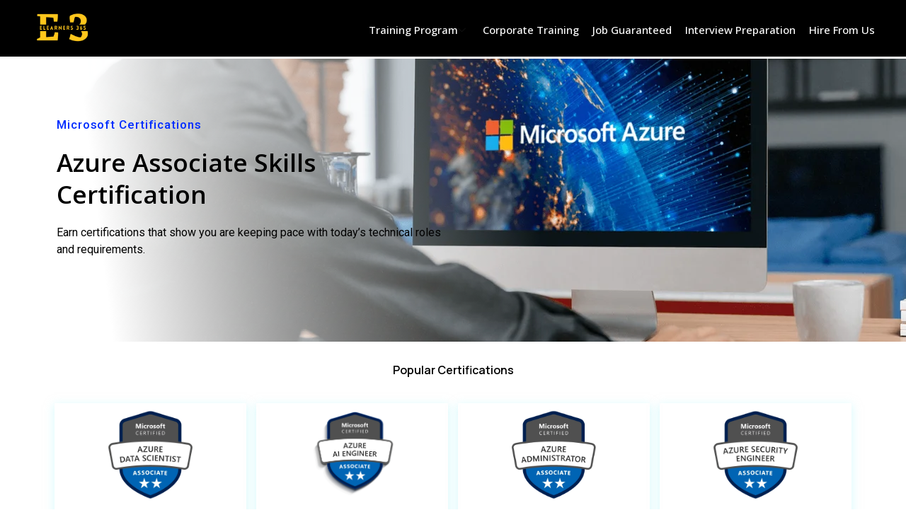

--- FILE ---
content_type: text/css
request_url: https://elearners365.com/wp-content/uploads/elementor/css/post-937.css?ver=1751443979
body_size: 718
content:
.elementor-937 .elementor-element.elementor-element-44e433c > .elementor-container{max-width:1250px;min-height:80px;}.elementor-937 .elementor-element.elementor-element-44e433c > .elementor-container > .elementor-column > .elementor-widget-wrap{align-content:center;align-items:center;}.elementor-937 .elementor-element.elementor-element-44e433c:not(.elementor-motion-effects-element-type-background), .elementor-937 .elementor-element.elementor-element-44e433c > .elementor-motion-effects-container > .elementor-motion-effects-layer{background-color:#000000;}.elementor-937 .elementor-element.elementor-element-44e433c{border-style:none;transition:background 0.3s, border 0.3s, border-radius 0.3s, box-shadow 0.3s;margin-top:0px;margin-bottom:2px;}.elementor-937 .elementor-element.elementor-element-44e433c > .elementor-background-overlay{transition:background 0.3s, border-radius 0.3s, opacity 0.3s;}.elementor-937 .elementor-element.elementor-element-95bec38{text-align:center;}.elementor-937 .elementor-element.elementor-element-95bec38 img{width:60%;}.elementor-937 .elementor-element.elementor-element-18a4a7c .elementskit-menu-container{height:30px;background-color:#000000;border-radius:0px 0px 0px 0px;}.elementor-937 .elementor-element.elementor-element-18a4a7c .elementskit-nav-identity-panel{padding:0px 0px 0px 0px;}.elementor-937 .elementor-element.elementor-element-18a4a7c .elementskit-navbar-nav li a .ekit-menu-icon{padding:0px 0px 0px 0px;}.elementor-937 .elementor-element.elementor-element-18a4a7c .elementskit-navbar-nav > li > a{color:#FFFFFF;border-style:none;padding:0px 19px 0px 0px;}.elementor-937 .elementor-element.elementor-element-18a4a7c .elementskit-navbar-nav > li > a:hover{color:#FFFFFF;}.elementor-937 .elementor-element.elementor-element-18a4a7c .elementskit-navbar-nav > li > a:focus{color:#FFFFFF;}.elementor-937 .elementor-element.elementor-element-18a4a7c .elementskit-navbar-nav > li > a:active{color:#FFFFFF;}.elementor-937 .elementor-element.elementor-element-18a4a7c .elementskit-navbar-nav > li:hover > a{color:#FFFFFF;}.elementor-937 .elementor-element.elementor-element-18a4a7c .elementskit-navbar-nav > li:hover > a .elementskit-submenu-indicator{color:#FFFFFF;}.elementor-937 .elementor-element.elementor-element-18a4a7c .elementskit-navbar-nav > li > a:hover .elementskit-submenu-indicator{color:#FFFFFF;}.elementor-937 .elementor-element.elementor-element-18a4a7c .elementskit-navbar-nav > li > a:focus .elementskit-submenu-indicator{color:#FFFFFF;}.elementor-937 .elementor-element.elementor-element-18a4a7c .elementskit-navbar-nav > li > a:active .elementskit-submenu-indicator{color:#FFFFFF;}.elementor-937 .elementor-element.elementor-element-18a4a7c .elementskit-navbar-nav > li.current-menu-item > a{color:#FFFFFF;}.elementor-937 .elementor-element.elementor-element-18a4a7c .elementskit-navbar-nav > li.current-menu-ancestor > a{color:#FFFFFF;}.elementor-937 .elementor-element.elementor-element-18a4a7c .elementskit-navbar-nav > li.current-menu-ancestor > a .elementskit-submenu-indicator{color:#FFFFFF;}.elementor-937 .elementor-element.elementor-element-18a4a7c .elementskit-navbar-nav > li > a .elementskit-submenu-indicator{color:#101010;fill:#101010;}.elementor-937 .elementor-element.elementor-element-18a4a7c .elementskit-navbar-nav > li > a .ekit-submenu-indicator-icon{color:#101010;fill:#101010;}.elementor-937 .elementor-element.elementor-element-18a4a7c .elementskit-navbar-nav-default .elementskit-dropdown-has>a .elementskit-submenu-indicator{margin:0px 0px 0px 0px;}.elementor-937 .elementor-element.elementor-element-18a4a7c .elementskit-navbar-nav-default .elementskit-dropdown-has>a .ekit-submenu-indicator-icon{margin:0px 0px 0px 0px;}.elementor-937 .elementor-element.elementor-element-18a4a7c .elementskit-navbar-nav .elementskit-submenu-panel > li > a{line-height:1.1em;padding:15px 15px 15px 15px;color:#000000;}.elementor-937 .elementor-element.elementor-element-18a4a7c .elementskit-navbar-nav .elementskit-submenu-panel > li > a:hover{color:#707070;}.elementor-937 .elementor-element.elementor-element-18a4a7c .elementskit-navbar-nav .elementskit-submenu-panel > li > a:focus{color:#707070;}.elementor-937 .elementor-element.elementor-element-18a4a7c .elementskit-navbar-nav .elementskit-submenu-panel > li > a:active{color:#707070;}.elementor-937 .elementor-element.elementor-element-18a4a7c .elementskit-navbar-nav .elementskit-submenu-panel > li:hover > a{color:#707070;}
					.elementor-937 .elementor-element.elementor-element-18a4a7c .elementskit-navbar-nav .elementskit-submenu-panel > li > a:hover,
					.elementor-937 .elementor-element.elementor-element-18a4a7c .elementskit-navbar-nav .elementskit-submenu-panel > li > a:focus,
					.elementor-937 .elementor-element.elementor-element-18a4a7c .elementskit-navbar-nav .elementskit-submenu-panel > li > a:active,
					.elementor-937 .elementor-element.elementor-element-18a4a7c .elementskit-navbar-nav .elementskit-submenu-panel > li:hover > a{background-color:#FFFFFF;}.elementor-937 .elementor-element.elementor-element-18a4a7c .elementskit-navbar-nav .elementskit-submenu-panel > li.current-menu-item > a{color:#707070 !important;background-color:#FFFFFF;}.elementor-937 .elementor-element.elementor-element-18a4a7c .elementskit-navbar-nav .elementskit-submenu-panel{border-style:solid;background-color:#FFFFFF;border-radius:0px 0px 0px 0px;min-width:220px;}.elementor-937 .elementor-element.elementor-element-18a4a7c .elementskit-menu-hamburger{float:right;}.elementor-937 .elementor-element.elementor-element-18a4a7c .elementskit-menu-hamburger .elementskit-menu-hamburger-icon{background-color:#FFFFFF;}.elementor-937 .elementor-element.elementor-element-18a4a7c .elementskit-menu-hamburger > .ekit-menu-icon{color:#FFFFFF;}.elementor-937 .elementor-element.elementor-element-18a4a7c .elementskit-menu-hamburger:hover .elementskit-menu-hamburger-icon{background-color:rgba(0, 0, 0, 0.5);}.elementor-937 .elementor-element.elementor-element-18a4a7c .elementskit-menu-hamburger:hover > .ekit-menu-icon{color:rgba(0, 0, 0, 0.5);}.elementor-937 .elementor-element.elementor-element-18a4a7c .elementskit-menu-close{color:#FFFFFF;}.elementor-937 .elementor-element.elementor-element-18a4a7c .elementskit-menu-close:hover{color:rgba(0, 0, 0, 0.5);}@media(max-width:1024px){.elementor-937 .elementor-element.elementor-element-18a4a7c .elementskit-nav-identity-panel{padding:10px 0px 10px 0px;}.elementor-937 .elementor-element.elementor-element-18a4a7c .elementskit-menu-container{max-width:350px;border-radius:0px 0px 0px 0px;}.elementor-937 .elementor-element.elementor-element-18a4a7c .elementskit-navbar-nav > li > a{color:#000000;padding:10px 15px 10px 15px;}.elementor-937 .elementor-element.elementor-element-18a4a7c .elementskit-navbar-nav .elementskit-submenu-panel > li > a{padding:15px 15px 15px 15px;}.elementor-937 .elementor-element.elementor-element-18a4a7c .elementskit-navbar-nav .elementskit-submenu-panel{border-radius:0px 0px 0px 0px;}.elementor-937 .elementor-element.elementor-element-18a4a7c .elementskit-menu-hamburger{padding:8px 8px 8px 8px;width:45px;border-radius:3px;}.elementor-937 .elementor-element.elementor-element-18a4a7c .elementskit-menu-close{padding:8px 8px 8px 8px;margin:12px 12px 12px 12px;width:45px;border-radius:3px;}.elementor-937 .elementor-element.elementor-element-18a4a7c .elementskit-nav-logo > img{max-width:160px;max-height:60px;}.elementor-937 .elementor-element.elementor-element-18a4a7c .elementskit-nav-logo{margin:5px 0px 5px 0px;padding:5px 5px 5px 5px;}}@media(min-width:768px){.elementor-937 .elementor-element.elementor-element-ed1a65c{width:11.717%;}.elementor-937 .elementor-element.elementor-element-eca9768{width:88.283%;}}@media(max-width:767px){.elementor-937 .elementor-element.elementor-element-ed1a65c{width:50%;}.elementor-937 .elementor-element.elementor-element-95bec38{text-align:left;}.elementor-937 .elementor-element.elementor-element-95bec38 img{width:60%;}.elementor-937 .elementor-element.elementor-element-eca9768{width:50%;}.elementor-937 .elementor-element.elementor-element-18a4a7c .elementskit-navbar-nav > li > a{color:#FFFFFF;}.elementor-937 .elementor-element.elementor-element-18a4a7c .elementskit-menu-hamburger{float:right;}.elementor-937 .elementor-element.elementor-element-18a4a7c .elementskit-menu-hamburger > .ekit-menu-icon{font-size:28px;}.elementor-937 .elementor-element.elementor-element-18a4a7c .elementskit-nav-logo > img{max-width:120px;max-height:50px;}}

--- FILE ---
content_type: text/css
request_url: https://elearners365.com/wp-content/uploads/elementor/css/post-882.css?ver=1751443979
body_size: 2180
content:
.elementor-882 .elementor-element.elementor-element-d7f4f46 > .elementor-container{max-width:1300px;}.elementor-882 .elementor-element.elementor-element-d7f4f46:not(.elementor-motion-effects-element-type-background), .elementor-882 .elementor-element.elementor-element-d7f4f46 > .elementor-motion-effects-container > .elementor-motion-effects-layer{background-color:#161616;}.elementor-882 .elementor-element.elementor-element-d7f4f46{border-style:solid;border-width:2px 0px 0px 0px;border-color:#FFFFFF;transition:background 0.3s, border 0.3s, border-radius 0.3s, box-shadow 0.3s;padding:40px 0px 10px 0px;}.elementor-882 .elementor-element.elementor-element-d7f4f46 > .elementor-background-overlay{transition:background 0.3s, border-radius 0.3s, opacity 0.3s;}.elementor-882 .elementor-element.elementor-element-e63aa02{text-align:center;}.elementor-882 .elementor-element.elementor-element-e63aa02 img{width:44%;}.elementor-882 .elementor-element.elementor-element-d9513f5 .ekit_social_media{text-align:center;}.elementor-882 .elementor-element.elementor-element-d9513f5 .elementor-repeater-item-cf94151 > a{color:#FFFFFF;}.elementor-882 .elementor-element.elementor-element-d9513f5 .elementor-repeater-item-cf94151 > a svg path{stroke:#FFFFFF;fill:#FFFFFF;}.elementor-882 .elementor-element.elementor-element-d9513f5 .elementor-repeater-item-cf94151 > a:hover{color:#FFFFFF;}.elementor-882 .elementor-element.elementor-element-d9513f5 .elementor-repeater-item-cf94151 > a:hover svg path{stroke:#FFFFFF;fill:#FFFFFF;}.elementor-882 .elementor-element.elementor-element-d9513f5 .elementor-repeater-item-3b60bfc > a{color:#FFFFFF;}.elementor-882 .elementor-element.elementor-element-d9513f5 .elementor-repeater-item-3b60bfc > a svg path{stroke:#FFFFFF;fill:#FFFFFF;}.elementor-882 .elementor-element.elementor-element-d9513f5 .elementor-repeater-item-3b60bfc > a:hover{color:#FFFFFF;}.elementor-882 .elementor-element.elementor-element-d9513f5 .elementor-repeater-item-3b60bfc > a:hover svg path{stroke:#FFFFFF;fill:#FFFFFF;}.elementor-882 .elementor-element.elementor-element-d9513f5 .elementor-repeater-item-9ca4b56 > a{color:#FFFFFF;}.elementor-882 .elementor-element.elementor-element-d9513f5 .elementor-repeater-item-9ca4b56 > a svg path{stroke:#FFFFFF;fill:#FFFFFF;}.elementor-882 .elementor-element.elementor-element-d9513f5 .elementor-repeater-item-9ca4b56 > a:hover{color:#FFFFFF;}.elementor-882 .elementor-element.elementor-element-d9513f5 .elementor-repeater-item-9ca4b56 > a:hover svg path{stroke:#FFFFFF;fill:#FFFFFF;}.elementor-882 .elementor-element.elementor-element-d9513f5 .ekit_social_media > li > a{text-align:center;text-decoration:none;border-radius:50% 50% 50% 50%;width:30px;height:30px;line-height:28px;}.elementor-882 .elementor-element.elementor-element-d9513f5 .ekit_social_media > li{display:inline-block;margin:5px 5px 5px 5px;}.elementor-882 .elementor-element.elementor-element-d9513f5 .ekit_social_media > li > a i{font-size:16px;}.elementor-882 .elementor-element.elementor-element-d9513f5 .ekit_social_media > li > a svg{max-width:16px;}.elementor-882 .elementor-element.elementor-element-a92ff36 .elementor-heading-title{color:#FFFFFF;font-family:"Poppins", Sans-serif;font-size:16px;font-weight:600;text-transform:uppercase;line-height:24px;letter-spacing:0.5px;}.elementor-882 .elementor-element.elementor-element-a92ff36 > .elementor-widget-container{margin:0px 0px 0px 0px;padding:0px 0px 0px 0px;}.elementor-882 .elementor-element.elementor-element-e646c1c .elementor-icon-list-icon i{transition:color 0.3s;}.elementor-882 .elementor-element.elementor-element-e646c1c .elementor-icon-list-icon svg{transition:fill 0.3s;}.elementor-882 .elementor-element.elementor-element-e646c1c{--e-icon-list-icon-size:14px;--icon-vertical-offset:0px;}.elementor-882 .elementor-element.elementor-element-e646c1c .elementor-icon-list-item > .elementor-icon-list-text, .elementor-882 .elementor-element.elementor-element-e646c1c .elementor-icon-list-item > a{font-family:"Poppins", Sans-serif;font-size:15px;font-weight:500;}.elementor-882 .elementor-element.elementor-element-e646c1c .elementor-icon-list-text{color:#999999;transition:color 0.3s;}.elementor-882 .elementor-element.elementor-element-e646c1c .elementor-icon-list-item:hover .elementor-icon-list-text{color:#FFFFFF;}.elementor-882 .elementor-element.elementor-element-e646c1c > .elementor-widget-container{margin:0px 0px 0px 0px;padding:0px 0px 0px 0px;}.elementor-882 .elementor-element.elementor-element-df2d6c9 .elementor-heading-title{color:#FFFFFF;font-family:"Poppins", Sans-serif;font-size:16px;font-weight:600;text-transform:uppercase;line-height:24px;letter-spacing:0.5px;}.elementor-882 .elementor-element.elementor-element-df2d6c9 > .elementor-widget-container{margin:0px 0px 0px 0px;padding:0px 0px 0px 0px;}.elementor-882 .elementor-element.elementor-element-c49e0d5 .elementor-nav-menu .elementor-item{font-family:"Poppins", Sans-serif;font-size:15px;font-weight:400;}.elementor-882 .elementor-element.elementor-element-c49e0d5 .elementor-nav-menu--main .elementor-item{color:#999999;fill:#999999;padding-left:14px;padding-right:14px;padding-top:8px;padding-bottom:8px;}.elementor-882 .elementor-element.elementor-element-c49e0d5 .elementor-nav-menu--main .elementor-item:hover,
					.elementor-882 .elementor-element.elementor-element-c49e0d5 .elementor-nav-menu--main .elementor-item.elementor-item-active,
					.elementor-882 .elementor-element.elementor-element-c49e0d5 .elementor-nav-menu--main .elementor-item.highlighted,
					.elementor-882 .elementor-element.elementor-element-c49e0d5 .elementor-nav-menu--main .elementor-item:focus{color:#FFFFFF;fill:#FFFFFF;}.elementor-882 .elementor-element.elementor-element-c49e0d5 .elementor-nav-menu--main .elementor-item.elementor-item-active{color:#FFFFFF;}.elementor-882 .elementor-element.elementor-element-c49e0d5 > .elementor-widget-container{margin:0px 0px 0px -12px;padding:0px 0px 0px 0px;}.elementor-882 .elementor-element.elementor-element-c49e0d5{width:var( --container-widget-width, 102.592% );max-width:102.592%;--container-widget-width:102.592%;--container-widget-flex-grow:0;}.elementor-882 .elementor-element.elementor-element-f8651a2 .elementor-heading-title{color:#FFFFFF;font-family:"Poppins", Sans-serif;font-size:16px;font-weight:600;text-transform:uppercase;line-height:24px;letter-spacing:0.5px;}.elementor-882 .elementor-element.elementor-element-f8651a2 > .elementor-widget-container{margin:0px 0px 0px 0px;padding:0px 0px 0px 0px;}.elementor-882 .elementor-element.elementor-element-688652a .elementor-icon-list-icon i{transition:color 0.3s;}.elementor-882 .elementor-element.elementor-element-688652a .elementor-icon-list-icon svg{transition:fill 0.3s;}.elementor-882 .elementor-element.elementor-element-688652a{--e-icon-list-icon-size:14px;--icon-vertical-offset:0px;}.elementor-882 .elementor-element.elementor-element-688652a .elementor-icon-list-item > .elementor-icon-list-text, .elementor-882 .elementor-element.elementor-element-688652a .elementor-icon-list-item > a{font-family:"Poppins", Sans-serif;font-size:15px;font-weight:500;}.elementor-882 .elementor-element.elementor-element-688652a .elementor-icon-list-text{color:#999999;transition:color 0.3s;}.elementor-882 .elementor-element.elementor-element-688652a .elementor-icon-list-item:hover .elementor-icon-list-text{color:#FFFFFF;}.elementor-882 .elementor-element.elementor-element-688652a > .elementor-widget-container{margin:0px 0px 0px 0px;padding:0px 0px 0px 0px;}.elementor-882 .elementor-element.elementor-element-c6dc8aa > .elementor-container{max-width:1300px;}.elementor-882 .elementor-element.elementor-element-c6dc8aa > .elementor-container > .elementor-column > .elementor-widget-wrap{align-content:center;align-items:center;}.elementor-882 .elementor-element.elementor-element-c6dc8aa:not(.elementor-motion-effects-element-type-background), .elementor-882 .elementor-element.elementor-element-c6dc8aa > .elementor-motion-effects-container > .elementor-motion-effects-layer{background-color:#161616;}.elementor-882 .elementor-element.elementor-element-c6dc8aa{border-style:solid;border-width:0px 0px 0px 0px;transition:background 0.3s, border 0.3s, border-radius 0.3s, box-shadow 0.3s;margin-top:0px;margin-bottom:0px;padding:0px 0px 0px 0px;}.elementor-882 .elementor-element.elementor-element-c6dc8aa, .elementor-882 .elementor-element.elementor-element-c6dc8aa > .elementor-background-overlay{border-radius:0px 0px 0px 0px;}.elementor-882 .elementor-element.elementor-element-c6dc8aa > .elementor-background-overlay{transition:background 0.3s, border-radius 0.3s, opacity 0.3s;}.elementor-882 .elementor-element.elementor-element-dae23e7{--divider-border-style:solid;--divider-color:#9B9B9B;--divider-border-width:1.5px;}.elementor-882 .elementor-element.elementor-element-dae23e7 .elementor-divider-separator{width:100%;}.elementor-882 .elementor-element.elementor-element-dae23e7 .elementor-divider{padding-top:12px;padding-bottom:12px;}.elementor-882 .elementor-element.elementor-element-8437b25 > .elementor-container{max-width:1300px;}.elementor-882 .elementor-element.elementor-element-8437b25:not(.elementor-motion-effects-element-type-background), .elementor-882 .elementor-element.elementor-element-8437b25 > .elementor-motion-effects-container > .elementor-motion-effects-layer{background-color:#161616;}.elementor-882 .elementor-element.elementor-element-8437b25{transition:background 0.3s, border 0.3s, border-radius 0.3s, box-shadow 0.3s;padding:10px 0px 10px 0px;}.elementor-882 .elementor-element.elementor-element-8437b25 > .elementor-background-overlay{transition:background 0.3s, border-radius 0.3s, opacity 0.3s;}.elementor-882 .elementor-element.elementor-element-244f1e2 .elementor-heading-title{color:#FFFFFF;font-family:"Poppins", Sans-serif;font-size:16px;font-weight:600;text-transform:uppercase;line-height:24px;letter-spacing:0.5px;}.elementor-882 .elementor-element.elementor-element-244f1e2 > .elementor-widget-container{margin:0px 0px 0px 0px;padding:0px 0px 0px 0px;}.elementor-882 .elementor-element.elementor-element-0b83333 .elementor-icon-list-items:not(.elementor-inline-items) .elementor-icon-list-item:not(:last-child){padding-bottom:calc(20px/2);}.elementor-882 .elementor-element.elementor-element-0b83333 .elementor-icon-list-items:not(.elementor-inline-items) .elementor-icon-list-item:not(:first-child){margin-top:calc(20px/2);}.elementor-882 .elementor-element.elementor-element-0b83333 .elementor-icon-list-items.elementor-inline-items .elementor-icon-list-item{margin-right:calc(20px/2);margin-left:calc(20px/2);}.elementor-882 .elementor-element.elementor-element-0b83333 .elementor-icon-list-items.elementor-inline-items{margin-right:calc(-20px/2);margin-left:calc(-20px/2);}body.rtl .elementor-882 .elementor-element.elementor-element-0b83333 .elementor-icon-list-items.elementor-inline-items .elementor-icon-list-item:after{left:calc(-20px/2);}body:not(.rtl) .elementor-882 .elementor-element.elementor-element-0b83333 .elementor-icon-list-items.elementor-inline-items .elementor-icon-list-item:after{right:calc(-20px/2);}.elementor-882 .elementor-element.elementor-element-0b83333 .elementor-icon-list-item:not(:last-child):after{content:"";height:43%;border-color:#ddd;}.elementor-882 .elementor-element.elementor-element-0b83333 .elementor-icon-list-items:not(.elementor-inline-items) .elementor-icon-list-item:not(:last-child):after{border-top-style:solid;border-top-width:2px;}.elementor-882 .elementor-element.elementor-element-0b83333 .elementor-icon-list-items.elementor-inline-items .elementor-icon-list-item:not(:last-child):after{border-left-style:solid;}.elementor-882 .elementor-element.elementor-element-0b83333 .elementor-inline-items .elementor-icon-list-item:not(:last-child):after{border-left-width:2px;}.elementor-882 .elementor-element.elementor-element-0b83333 .elementor-icon-list-icon i{transition:color 0.3s;}.elementor-882 .elementor-element.elementor-element-0b83333 .elementor-icon-list-icon svg{transition:fill 0.3s;}.elementor-882 .elementor-element.elementor-element-0b83333{--e-icon-list-icon-size:14px;--icon-vertical-offset:0px;}.elementor-882 .elementor-element.elementor-element-0b83333 .elementor-icon-list-item > .elementor-icon-list-text, .elementor-882 .elementor-element.elementor-element-0b83333 .elementor-icon-list-item > a{font-family:"Open Sans", Sans-serif;font-size:18px;font-weight:300;}.elementor-882 .elementor-element.elementor-element-0b83333 .elementor-icon-list-text{color:#C7C7C7;transition:color 0.3s;}.elementor-882 .elementor-element.elementor-element-0b83333 > .elementor-widget-container{margin:-19px 0px 0px 0px;padding:0px 0px 0px 0px;}.elementor-882 .elementor-element.elementor-element-57cd74b .elementor-heading-title{color:#FFFFFF;font-family:"Poppins", Sans-serif;font-size:16px;font-weight:600;text-transform:uppercase;line-height:24px;letter-spacing:0.5px;}.elementor-882 .elementor-element.elementor-element-57cd74b > .elementor-widget-container{margin:0px 0px 0px 0px;padding:0px 0px 0px 0px;}.elementor-882 .elementor-element.elementor-element-36b6a13 .elementor-icon-list-items:not(.elementor-inline-items) .elementor-icon-list-item:not(:last-child){padding-bottom:calc(20px/2);}.elementor-882 .elementor-element.elementor-element-36b6a13 .elementor-icon-list-items:not(.elementor-inline-items) .elementor-icon-list-item:not(:first-child){margin-top:calc(20px/2);}.elementor-882 .elementor-element.elementor-element-36b6a13 .elementor-icon-list-items.elementor-inline-items .elementor-icon-list-item{margin-right:calc(20px/2);margin-left:calc(20px/2);}.elementor-882 .elementor-element.elementor-element-36b6a13 .elementor-icon-list-items.elementor-inline-items{margin-right:calc(-20px/2);margin-left:calc(-20px/2);}body.rtl .elementor-882 .elementor-element.elementor-element-36b6a13 .elementor-icon-list-items.elementor-inline-items .elementor-icon-list-item:after{left:calc(-20px/2);}body:not(.rtl) .elementor-882 .elementor-element.elementor-element-36b6a13 .elementor-icon-list-items.elementor-inline-items .elementor-icon-list-item:after{right:calc(-20px/2);}.elementor-882 .elementor-element.elementor-element-36b6a13 .elementor-icon-list-item:not(:last-child):after{content:"";height:43%;border-color:#ddd;}.elementor-882 .elementor-element.elementor-element-36b6a13 .elementor-icon-list-items:not(.elementor-inline-items) .elementor-icon-list-item:not(:last-child):after{border-top-style:solid;border-top-width:2px;}.elementor-882 .elementor-element.elementor-element-36b6a13 .elementor-icon-list-items.elementor-inline-items .elementor-icon-list-item:not(:last-child):after{border-left-style:solid;}.elementor-882 .elementor-element.elementor-element-36b6a13 .elementor-inline-items .elementor-icon-list-item:not(:last-child):after{border-left-width:2px;}.elementor-882 .elementor-element.elementor-element-36b6a13 .elementor-icon-list-icon i{transition:color 0.3s;}.elementor-882 .elementor-element.elementor-element-36b6a13 .elementor-icon-list-icon svg{transition:fill 0.3s;}.elementor-882 .elementor-element.elementor-element-36b6a13{--e-icon-list-icon-size:14px;--icon-vertical-offset:0px;}.elementor-882 .elementor-element.elementor-element-36b6a13 .elementor-icon-list-item > .elementor-icon-list-text, .elementor-882 .elementor-element.elementor-element-36b6a13 .elementor-icon-list-item > a{font-family:"Open Sans", Sans-serif;font-size:18px;font-weight:300;}.elementor-882 .elementor-element.elementor-element-36b6a13 .elementor-icon-list-text{color:#C7C7C7;transition:color 0.3s;}.elementor-882 .elementor-element.elementor-element-36b6a13 > .elementor-widget-container{margin:-19px 0px 0px 0px;padding:0px 0px 0px 0px;}.elementor-882 .elementor-element.elementor-element-08844d1 .elementor-heading-title{color:#FFFFFF;font-family:"Poppins", Sans-serif;font-size:16px;font-weight:600;text-transform:uppercase;line-height:24px;letter-spacing:0.5px;}.elementor-882 .elementor-element.elementor-element-08844d1 > .elementor-widget-container{margin:14px 0px 0px 0px;padding:0px 0px 0px 0px;}.elementor-882 .elementor-element.elementor-element-60dd0b0 .elementor-icon-list-items:not(.elementor-inline-items) .elementor-icon-list-item:not(:last-child){padding-bottom:calc(20px/2);}.elementor-882 .elementor-element.elementor-element-60dd0b0 .elementor-icon-list-items:not(.elementor-inline-items) .elementor-icon-list-item:not(:first-child){margin-top:calc(20px/2);}.elementor-882 .elementor-element.elementor-element-60dd0b0 .elementor-icon-list-items.elementor-inline-items .elementor-icon-list-item{margin-right:calc(20px/2);margin-left:calc(20px/2);}.elementor-882 .elementor-element.elementor-element-60dd0b0 .elementor-icon-list-items.elementor-inline-items{margin-right:calc(-20px/2);margin-left:calc(-20px/2);}body.rtl .elementor-882 .elementor-element.elementor-element-60dd0b0 .elementor-icon-list-items.elementor-inline-items .elementor-icon-list-item:after{left:calc(-20px/2);}body:not(.rtl) .elementor-882 .elementor-element.elementor-element-60dd0b0 .elementor-icon-list-items.elementor-inline-items .elementor-icon-list-item:after{right:calc(-20px/2);}.elementor-882 .elementor-element.elementor-element-60dd0b0 .elementor-icon-list-item:not(:last-child):after{content:"";height:43%;border-color:#ddd;}.elementor-882 .elementor-element.elementor-element-60dd0b0 .elementor-icon-list-items:not(.elementor-inline-items) .elementor-icon-list-item:not(:last-child):after{border-top-style:solid;border-top-width:2px;}.elementor-882 .elementor-element.elementor-element-60dd0b0 .elementor-icon-list-items.elementor-inline-items .elementor-icon-list-item:not(:last-child):after{border-left-style:solid;}.elementor-882 .elementor-element.elementor-element-60dd0b0 .elementor-inline-items .elementor-icon-list-item:not(:last-child):after{border-left-width:2px;}.elementor-882 .elementor-element.elementor-element-60dd0b0 .elementor-icon-list-icon i{transition:color 0.3s;}.elementor-882 .elementor-element.elementor-element-60dd0b0 .elementor-icon-list-icon svg{transition:fill 0.3s;}.elementor-882 .elementor-element.elementor-element-60dd0b0{--e-icon-list-icon-size:14px;--icon-vertical-offset:0px;}.elementor-882 .elementor-element.elementor-element-60dd0b0 .elementor-icon-list-item > .elementor-icon-list-text, .elementor-882 .elementor-element.elementor-element-60dd0b0 .elementor-icon-list-item > a{font-family:"Open Sans", Sans-serif;font-size:18px;font-weight:300;}.elementor-882 .elementor-element.elementor-element-60dd0b0 .elementor-icon-list-text{color:#C7C7C7;transition:color 0.3s;}.elementor-882 .elementor-element.elementor-element-60dd0b0 > .elementor-widget-container{margin:-19px 0px 0px 0px;padding:0px 0px 0px 0px;}.elementor-882 .elementor-element.elementor-element-f8b99f8 .elementor-heading-title{color:#FFFFFF;font-family:"Poppins", Sans-serif;font-size:16px;font-weight:600;text-transform:uppercase;line-height:24px;letter-spacing:0.5px;}.elementor-882 .elementor-element.elementor-element-f8b99f8 > .elementor-widget-container{margin:0px 0px 0px 0px;padding:0px 0px 0px 0px;}.elementor-882 .elementor-element.elementor-element-4478132 .elementor-icon-list-items:not(.elementor-inline-items) .elementor-icon-list-item:not(:last-child){padding-bottom:calc(20px/2);}.elementor-882 .elementor-element.elementor-element-4478132 .elementor-icon-list-items:not(.elementor-inline-items) .elementor-icon-list-item:not(:first-child){margin-top:calc(20px/2);}.elementor-882 .elementor-element.elementor-element-4478132 .elementor-icon-list-items.elementor-inline-items .elementor-icon-list-item{margin-right:calc(20px/2);margin-left:calc(20px/2);}.elementor-882 .elementor-element.elementor-element-4478132 .elementor-icon-list-items.elementor-inline-items{margin-right:calc(-20px/2);margin-left:calc(-20px/2);}body.rtl .elementor-882 .elementor-element.elementor-element-4478132 .elementor-icon-list-items.elementor-inline-items .elementor-icon-list-item:after{left:calc(-20px/2);}body:not(.rtl) .elementor-882 .elementor-element.elementor-element-4478132 .elementor-icon-list-items.elementor-inline-items .elementor-icon-list-item:after{right:calc(-20px/2);}.elementor-882 .elementor-element.elementor-element-4478132 .elementor-icon-list-item:not(:last-child):after{content:"";height:43%;border-color:#ddd;}.elementor-882 .elementor-element.elementor-element-4478132 .elementor-icon-list-items:not(.elementor-inline-items) .elementor-icon-list-item:not(:last-child):after{border-top-style:solid;border-top-width:2px;}.elementor-882 .elementor-element.elementor-element-4478132 .elementor-icon-list-items.elementor-inline-items .elementor-icon-list-item:not(:last-child):after{border-left-style:solid;}.elementor-882 .elementor-element.elementor-element-4478132 .elementor-inline-items .elementor-icon-list-item:not(:last-child):after{border-left-width:2px;}.elementor-882 .elementor-element.elementor-element-4478132 .elementor-icon-list-icon i{transition:color 0.3s;}.elementor-882 .elementor-element.elementor-element-4478132 .elementor-icon-list-icon svg{transition:fill 0.3s;}.elementor-882 .elementor-element.elementor-element-4478132{--e-icon-list-icon-size:14px;--icon-vertical-offset:0px;}.elementor-882 .elementor-element.elementor-element-4478132 .elementor-icon-list-item > .elementor-icon-list-text, .elementor-882 .elementor-element.elementor-element-4478132 .elementor-icon-list-item > a{font-family:"Open Sans", Sans-serif;font-size:18px;font-weight:300;}.elementor-882 .elementor-element.elementor-element-4478132 .elementor-icon-list-text{color:#C7C7C7;transition:color 0.3s;}.elementor-882 .elementor-element.elementor-element-4478132 > .elementor-widget-container{margin:-19px 0px 0px 0px;padding:0px 0px 0px 0px;}.elementor-882 .elementor-element.elementor-element-fbb07e8 > .elementor-container{max-width:1300px;}.elementor-882 .elementor-element.elementor-element-fbb07e8 > .elementor-container > .elementor-column > .elementor-widget-wrap{align-content:center;align-items:center;}.elementor-882 .elementor-element.elementor-element-fbb07e8:not(.elementor-motion-effects-element-type-background), .elementor-882 .elementor-element.elementor-element-fbb07e8 > .elementor-motion-effects-container > .elementor-motion-effects-layer{background-color:#161616;}.elementor-882 .elementor-element.elementor-element-fbb07e8{border-style:solid;border-width:0px 0px 0px 0px;transition:background 0.3s, border 0.3s, border-radius 0.3s, box-shadow 0.3s;margin-top:0px;margin-bottom:0px;padding:0px 0px 0px 0px;}.elementor-882 .elementor-element.elementor-element-fbb07e8, .elementor-882 .elementor-element.elementor-element-fbb07e8 > .elementor-background-overlay{border-radius:0px 0px 0px 0px;}.elementor-882 .elementor-element.elementor-element-fbb07e8 > .elementor-background-overlay{transition:background 0.3s, border-radius 0.3s, opacity 0.3s;}.elementor-882 .elementor-element.elementor-element-9e1c026{--divider-border-style:solid;--divider-color:#9B9B9B;--divider-border-width:1.5px;}.elementor-882 .elementor-element.elementor-element-9e1c026 .elementor-divider-separator{width:100%;}.elementor-882 .elementor-element.elementor-element-9e1c026 .elementor-divider{padding-top:2px;padding-bottom:2px;}.elementor-882 .elementor-element.elementor-element-94c72cf .elementor-heading-title{color:#FFFFFF;font-family:"Poppins", Sans-serif;font-size:16px;font-weight:600;text-transform:uppercase;line-height:24px;letter-spacing:0.5px;}.elementor-882 .elementor-element.elementor-element-94c72cf > .elementor-widget-container{margin:0px 0px 0px 0px;padding:0px 0px 0px 0px;}.elementor-882 .elementor-element.elementor-element-4c2353a .elementor-icon-list-items:not(.elementor-inline-items) .elementor-icon-list-item:not(:last-child){padding-bottom:calc(20px/2);}.elementor-882 .elementor-element.elementor-element-4c2353a .elementor-icon-list-items:not(.elementor-inline-items) .elementor-icon-list-item:not(:first-child){margin-top:calc(20px/2);}.elementor-882 .elementor-element.elementor-element-4c2353a .elementor-icon-list-items.elementor-inline-items .elementor-icon-list-item{margin-right:calc(20px/2);margin-left:calc(20px/2);}.elementor-882 .elementor-element.elementor-element-4c2353a .elementor-icon-list-items.elementor-inline-items{margin-right:calc(-20px/2);margin-left:calc(-20px/2);}body.rtl .elementor-882 .elementor-element.elementor-element-4c2353a .elementor-icon-list-items.elementor-inline-items .elementor-icon-list-item:after{left:calc(-20px/2);}body:not(.rtl) .elementor-882 .elementor-element.elementor-element-4c2353a .elementor-icon-list-items.elementor-inline-items .elementor-icon-list-item:after{right:calc(-20px/2);}.elementor-882 .elementor-element.elementor-element-4c2353a .elementor-icon-list-item:not(:last-child):after{content:"";height:43%;border-color:#ddd;}.elementor-882 .elementor-element.elementor-element-4c2353a .elementor-icon-list-items:not(.elementor-inline-items) .elementor-icon-list-item:not(:last-child):after{border-top-style:solid;border-top-width:2px;}.elementor-882 .elementor-element.elementor-element-4c2353a .elementor-icon-list-items.elementor-inline-items .elementor-icon-list-item:not(:last-child):after{border-left-style:solid;}.elementor-882 .elementor-element.elementor-element-4c2353a .elementor-inline-items .elementor-icon-list-item:not(:last-child):after{border-left-width:2px;}.elementor-882 .elementor-element.elementor-element-4c2353a .elementor-icon-list-icon i{transition:color 0.3s;}.elementor-882 .elementor-element.elementor-element-4c2353a .elementor-icon-list-icon svg{transition:fill 0.3s;}.elementor-882 .elementor-element.elementor-element-4c2353a{--e-icon-list-icon-size:14px;--icon-vertical-offset:0px;}.elementor-882 .elementor-element.elementor-element-4c2353a .elementor-icon-list-item > .elementor-icon-list-text, .elementor-882 .elementor-element.elementor-element-4c2353a .elementor-icon-list-item > a{font-family:"Open Sans", Sans-serif;font-size:18px;font-weight:300;}.elementor-882 .elementor-element.elementor-element-4c2353a .elementor-icon-list-text{color:#C7C7C7;transition:color 0.3s;}.elementor-882 .elementor-element.elementor-element-4c2353a > .elementor-widget-container{margin:-19px 0px 0px 0px;padding:0px 0px 0px 0px;}.elementor-882 .elementor-element.elementor-element-c3cac80 .elementor-icon-list-items:not(.elementor-inline-items) .elementor-icon-list-item:not(:last-child){padding-bottom:calc(20px/2);}.elementor-882 .elementor-element.elementor-element-c3cac80 .elementor-icon-list-items:not(.elementor-inline-items) .elementor-icon-list-item:not(:first-child){margin-top:calc(20px/2);}.elementor-882 .elementor-element.elementor-element-c3cac80 .elementor-icon-list-items.elementor-inline-items .elementor-icon-list-item{margin-right:calc(20px/2);margin-left:calc(20px/2);}.elementor-882 .elementor-element.elementor-element-c3cac80 .elementor-icon-list-items.elementor-inline-items{margin-right:calc(-20px/2);margin-left:calc(-20px/2);}body.rtl .elementor-882 .elementor-element.elementor-element-c3cac80 .elementor-icon-list-items.elementor-inline-items .elementor-icon-list-item:after{left:calc(-20px/2);}body:not(.rtl) .elementor-882 .elementor-element.elementor-element-c3cac80 .elementor-icon-list-items.elementor-inline-items .elementor-icon-list-item:after{right:calc(-20px/2);}.elementor-882 .elementor-element.elementor-element-c3cac80 .elementor-icon-list-item:not(:last-child):after{content:"";height:43%;border-color:#ddd;}.elementor-882 .elementor-element.elementor-element-c3cac80 .elementor-icon-list-items:not(.elementor-inline-items) .elementor-icon-list-item:not(:last-child):after{border-top-style:solid;border-top-width:2px;}.elementor-882 .elementor-element.elementor-element-c3cac80 .elementor-icon-list-items.elementor-inline-items .elementor-icon-list-item:not(:last-child):after{border-left-style:solid;}.elementor-882 .elementor-element.elementor-element-c3cac80 .elementor-inline-items .elementor-icon-list-item:not(:last-child):after{border-left-width:2px;}.elementor-882 .elementor-element.elementor-element-c3cac80 .elementor-icon-list-icon i{color:#FFFFFF;transition:color 0.3s;}.elementor-882 .elementor-element.elementor-element-c3cac80 .elementor-icon-list-icon svg{fill:#FFFFFF;transition:fill 0.3s;}.elementor-882 .elementor-element.elementor-element-c3cac80{--e-icon-list-icon-size:14px;--icon-vertical-offset:0px;}.elementor-882 .elementor-element.elementor-element-c3cac80 .elementor-icon-list-item > .elementor-icon-list-text, .elementor-882 .elementor-element.elementor-element-c3cac80 .elementor-icon-list-item > a{font-family:"Open Sans", Sans-serif;font-size:18px;font-weight:300;}.elementor-882 .elementor-element.elementor-element-c3cac80 .elementor-icon-list-text{color:#C7C7C7;transition:color 0.3s;}.elementor-882 .elementor-element.elementor-element-c3cac80 > .elementor-widget-container{margin:-19px 0px 0px 0px;padding:0px 0px 0px 0px;}.elementor-882 .elementor-element.elementor-element-0fd3df4 .elementor-heading-title{color:#FFFFFF;font-family:"Poppins", Sans-serif;font-size:16px;font-weight:600;text-transform:uppercase;line-height:24px;letter-spacing:0.5px;}.elementor-882 .elementor-element.elementor-element-0fd3df4 > .elementor-widget-container{margin:9px 0px 0px 0px;padding:0px 0px 0px 0px;}.elementor-882 .elementor-element.elementor-element-217e131 .elementor-icon-list-items:not(.elementor-inline-items) .elementor-icon-list-item:not(:last-child){padding-bottom:calc(20px/2);}.elementor-882 .elementor-element.elementor-element-217e131 .elementor-icon-list-items:not(.elementor-inline-items) .elementor-icon-list-item:not(:first-child){margin-top:calc(20px/2);}.elementor-882 .elementor-element.elementor-element-217e131 .elementor-icon-list-items.elementor-inline-items .elementor-icon-list-item{margin-right:calc(20px/2);margin-left:calc(20px/2);}.elementor-882 .elementor-element.elementor-element-217e131 .elementor-icon-list-items.elementor-inline-items{margin-right:calc(-20px/2);margin-left:calc(-20px/2);}body.rtl .elementor-882 .elementor-element.elementor-element-217e131 .elementor-icon-list-items.elementor-inline-items .elementor-icon-list-item:after{left:calc(-20px/2);}body:not(.rtl) .elementor-882 .elementor-element.elementor-element-217e131 .elementor-icon-list-items.elementor-inline-items .elementor-icon-list-item:after{right:calc(-20px/2);}.elementor-882 .elementor-element.elementor-element-217e131 .elementor-icon-list-item:not(:last-child):after{content:"";height:43%;border-color:#ddd;}.elementor-882 .elementor-element.elementor-element-217e131 .elementor-icon-list-items:not(.elementor-inline-items) .elementor-icon-list-item:not(:last-child):after{border-top-style:solid;border-top-width:2px;}.elementor-882 .elementor-element.elementor-element-217e131 .elementor-icon-list-items.elementor-inline-items .elementor-icon-list-item:not(:last-child):after{border-left-style:solid;}.elementor-882 .elementor-element.elementor-element-217e131 .elementor-inline-items .elementor-icon-list-item:not(:last-child):after{border-left-width:2px;}.elementor-882 .elementor-element.elementor-element-217e131 .elementor-icon-list-icon i{transition:color 0.3s;}.elementor-882 .elementor-element.elementor-element-217e131 .elementor-icon-list-icon svg{transition:fill 0.3s;}.elementor-882 .elementor-element.elementor-element-217e131{--e-icon-list-icon-size:14px;--icon-vertical-offset:0px;}.elementor-882 .elementor-element.elementor-element-217e131 .elementor-icon-list-item > .elementor-icon-list-text, .elementor-882 .elementor-element.elementor-element-217e131 .elementor-icon-list-item > a{font-family:"Open Sans", Sans-serif;font-size:18px;font-weight:300;}.elementor-882 .elementor-element.elementor-element-217e131 .elementor-icon-list-text{color:#C7C7C7;transition:color 0.3s;}.elementor-882 .elementor-element.elementor-element-217e131 > .elementor-widget-container{margin:-19px 0px 0px 0px;padding:0px 0px 0px 0px;}.elementor-882 .elementor-element.elementor-element-921388d .elementor-icon-list-items:not(.elementor-inline-items) .elementor-icon-list-item:not(:last-child){padding-bottom:calc(20px/2);}.elementor-882 .elementor-element.elementor-element-921388d .elementor-icon-list-items:not(.elementor-inline-items) .elementor-icon-list-item:not(:first-child){margin-top:calc(20px/2);}.elementor-882 .elementor-element.elementor-element-921388d .elementor-icon-list-items.elementor-inline-items .elementor-icon-list-item{margin-right:calc(20px/2);margin-left:calc(20px/2);}.elementor-882 .elementor-element.elementor-element-921388d .elementor-icon-list-items.elementor-inline-items{margin-right:calc(-20px/2);margin-left:calc(-20px/2);}body.rtl .elementor-882 .elementor-element.elementor-element-921388d .elementor-icon-list-items.elementor-inline-items .elementor-icon-list-item:after{left:calc(-20px/2);}body:not(.rtl) .elementor-882 .elementor-element.elementor-element-921388d .elementor-icon-list-items.elementor-inline-items .elementor-icon-list-item:after{right:calc(-20px/2);}.elementor-882 .elementor-element.elementor-element-921388d .elementor-icon-list-item:not(:last-child):after{content:"";height:43%;border-color:#ddd;}.elementor-882 .elementor-element.elementor-element-921388d .elementor-icon-list-items:not(.elementor-inline-items) .elementor-icon-list-item:not(:last-child):after{border-top-style:solid;border-top-width:2px;}.elementor-882 .elementor-element.elementor-element-921388d .elementor-icon-list-items.elementor-inline-items .elementor-icon-list-item:not(:last-child):after{border-left-style:solid;}.elementor-882 .elementor-element.elementor-element-921388d .elementor-inline-items .elementor-icon-list-item:not(:last-child):after{border-left-width:2px;}.elementor-882 .elementor-element.elementor-element-921388d .elementor-icon-list-icon i{color:#FFFFFF;transition:color 0.3s;}.elementor-882 .elementor-element.elementor-element-921388d .elementor-icon-list-icon svg{fill:#FFFFFF;transition:fill 0.3s;}.elementor-882 .elementor-element.elementor-element-921388d{--e-icon-list-icon-size:14px;--icon-vertical-offset:0px;}.elementor-882 .elementor-element.elementor-element-921388d .elementor-icon-list-item > .elementor-icon-list-text, .elementor-882 .elementor-element.elementor-element-921388d .elementor-icon-list-item > a{font-family:"Open Sans", Sans-serif;font-size:18px;font-weight:300;}.elementor-882 .elementor-element.elementor-element-921388d .elementor-icon-list-text{color:#C7C7C7;transition:color 0.3s;}.elementor-882 .elementor-element.elementor-element-921388d > .elementor-widget-container{margin:-19px 0px 0px 0px;padding:0px 0px 0px 0px;}.elementor-882 .elementor-element.elementor-element-8bcd356 .elementor-heading-title{color:#FFFFFF;font-family:"Poppins", Sans-serif;font-size:16px;font-weight:600;text-transform:uppercase;line-height:24px;letter-spacing:0.5px;}.elementor-882 .elementor-element.elementor-element-8bcd356 > .elementor-widget-container{margin:09px 0px 0px 0px;padding:0px 0px 0px 0px;}.elementor-882 .elementor-element.elementor-element-1664fc7 .elementor-icon-list-items:not(.elementor-inline-items) .elementor-icon-list-item:not(:last-child){padding-bottom:calc(20px/2);}.elementor-882 .elementor-element.elementor-element-1664fc7 .elementor-icon-list-items:not(.elementor-inline-items) .elementor-icon-list-item:not(:first-child){margin-top:calc(20px/2);}.elementor-882 .elementor-element.elementor-element-1664fc7 .elementor-icon-list-items.elementor-inline-items .elementor-icon-list-item{margin-right:calc(20px/2);margin-left:calc(20px/2);}.elementor-882 .elementor-element.elementor-element-1664fc7 .elementor-icon-list-items.elementor-inline-items{margin-right:calc(-20px/2);margin-left:calc(-20px/2);}body.rtl .elementor-882 .elementor-element.elementor-element-1664fc7 .elementor-icon-list-items.elementor-inline-items .elementor-icon-list-item:after{left:calc(-20px/2);}body:not(.rtl) .elementor-882 .elementor-element.elementor-element-1664fc7 .elementor-icon-list-items.elementor-inline-items .elementor-icon-list-item:after{right:calc(-20px/2);}.elementor-882 .elementor-element.elementor-element-1664fc7 .elementor-icon-list-item:not(:last-child):after{content:"";height:43%;border-color:#ddd;}.elementor-882 .elementor-element.elementor-element-1664fc7 .elementor-icon-list-items:not(.elementor-inline-items) .elementor-icon-list-item:not(:last-child):after{border-top-style:solid;border-top-width:2px;}.elementor-882 .elementor-element.elementor-element-1664fc7 .elementor-icon-list-items.elementor-inline-items .elementor-icon-list-item:not(:last-child):after{border-left-style:solid;}.elementor-882 .elementor-element.elementor-element-1664fc7 .elementor-inline-items .elementor-icon-list-item:not(:last-child):after{border-left-width:2px;}.elementor-882 .elementor-element.elementor-element-1664fc7 .elementor-icon-list-icon i{color:#FFFFFF;transition:color 0.3s;}.elementor-882 .elementor-element.elementor-element-1664fc7 .elementor-icon-list-icon svg{fill:#FFFFFF;transition:fill 0.3s;}.elementor-882 .elementor-element.elementor-element-1664fc7{--e-icon-list-icon-size:14px;--icon-vertical-offset:0px;}.elementor-882 .elementor-element.elementor-element-1664fc7 .elementor-icon-list-item > .elementor-icon-list-text, .elementor-882 .elementor-element.elementor-element-1664fc7 .elementor-icon-list-item > a{font-family:"Open Sans", Sans-serif;font-size:18px;font-weight:300;}.elementor-882 .elementor-element.elementor-element-1664fc7 .elementor-icon-list-text{color:#C7C7C7;transition:color 0.3s;}.elementor-882 .elementor-element.elementor-element-1664fc7 > .elementor-widget-container{margin:-19px 0px 0px 0px;padding:0px 0px 0px 0px;}.elementor-882 .elementor-element.elementor-element-037a194{--divider-border-style:solid;--divider-color:#9B9B9B;--divider-border-width:1.5px;}.elementor-882 .elementor-element.elementor-element-037a194 .elementor-divider-separator{width:100%;}.elementor-882 .elementor-element.elementor-element-037a194 .elementor-divider{padding-top:2px;padding-bottom:2px;}.elementor-882 .elementor-element.elementor-element-642ef37 .elementor-icon-list-items:not(.elementor-inline-items) .elementor-icon-list-item:not(:last-child){padding-bottom:calc(20px/2);}.elementor-882 .elementor-element.elementor-element-642ef37 .elementor-icon-list-items:not(.elementor-inline-items) .elementor-icon-list-item:not(:first-child){margin-top:calc(20px/2);}.elementor-882 .elementor-element.elementor-element-642ef37 .elementor-icon-list-items.elementor-inline-items .elementor-icon-list-item{margin-right:calc(20px/2);margin-left:calc(20px/2);}.elementor-882 .elementor-element.elementor-element-642ef37 .elementor-icon-list-items.elementor-inline-items{margin-right:calc(-20px/2);margin-left:calc(-20px/2);}body.rtl .elementor-882 .elementor-element.elementor-element-642ef37 .elementor-icon-list-items.elementor-inline-items .elementor-icon-list-item:after{left:calc(-20px/2);}body:not(.rtl) .elementor-882 .elementor-element.elementor-element-642ef37 .elementor-icon-list-items.elementor-inline-items .elementor-icon-list-item:after{right:calc(-20px/2);}.elementor-882 .elementor-element.elementor-element-642ef37 .elementor-icon-list-item:not(:last-child):after{content:"";height:34%;border-color:#ddd;}.elementor-882 .elementor-element.elementor-element-642ef37 .elementor-icon-list-items:not(.elementor-inline-items) .elementor-icon-list-item:not(:last-child):after{border-top-style:solid;border-top-width:1px;}.elementor-882 .elementor-element.elementor-element-642ef37 .elementor-icon-list-items.elementor-inline-items .elementor-icon-list-item:not(:last-child):after{border-left-style:solid;}.elementor-882 .elementor-element.elementor-element-642ef37 .elementor-inline-items .elementor-icon-list-item:not(:last-child):after{border-left-width:1px;}.elementor-882 .elementor-element.elementor-element-642ef37 .elementor-icon-list-icon i{color:#F8B114;transition:color 0.3s;}.elementor-882 .elementor-element.elementor-element-642ef37 .elementor-icon-list-icon svg{fill:#F8B114;transition:fill 0.3s;}.elementor-882 .elementor-element.elementor-element-642ef37{--e-icon-list-icon-size:6px;--e-icon-list-icon-align:right;--e-icon-list-icon-margin:0 0 0 calc(var(--e-icon-list-icon-size, 1em) * 0.25);--icon-vertical-offset:1px;}.elementor-882 .elementor-element.elementor-element-642ef37 .elementor-icon-list-icon{padding-right:1px;}.elementor-882 .elementor-element.elementor-element-642ef37 .elementor-icon-list-item > .elementor-icon-list-text, .elementor-882 .elementor-element.elementor-element-642ef37 .elementor-icon-list-item > a{font-family:"Poppins", Sans-serif;font-size:14px;font-weight:500;text-transform:uppercase;}.elementor-882 .elementor-element.elementor-element-642ef37 .elementor-icon-list-text{color:#FFFFFF;transition:color 0.3s;}.elementor-882 .elementor-element.elementor-element-642ef37 .elementor-icon-list-item:hover .elementor-icon-list-text{color:#DAA90E;}.elementor-882 .elementor-element.elementor-element-642ef37 > .elementor-widget-container{margin:0px 0px 0px 0px;padding:0px 0px 0px 0px;}.elementor-882 .elementor-element.elementor-element-08a48b0 .elementor-icon-list-items:not(.elementor-inline-items) .elementor-icon-list-item:not(:last-child){padding-bottom:calc(20px/2);}.elementor-882 .elementor-element.elementor-element-08a48b0 .elementor-icon-list-items:not(.elementor-inline-items) .elementor-icon-list-item:not(:first-child){margin-top:calc(20px/2);}.elementor-882 .elementor-element.elementor-element-08a48b0 .elementor-icon-list-items.elementor-inline-items .elementor-icon-list-item{margin-right:calc(20px/2);margin-left:calc(20px/2);}.elementor-882 .elementor-element.elementor-element-08a48b0 .elementor-icon-list-items.elementor-inline-items{margin-right:calc(-20px/2);margin-left:calc(-20px/2);}body.rtl .elementor-882 .elementor-element.elementor-element-08a48b0 .elementor-icon-list-items.elementor-inline-items .elementor-icon-list-item:after{left:calc(-20px/2);}body:not(.rtl) .elementor-882 .elementor-element.elementor-element-08a48b0 .elementor-icon-list-items.elementor-inline-items .elementor-icon-list-item:after{right:calc(-20px/2);}.elementor-882 .elementor-element.elementor-element-08a48b0 .elementor-icon-list-item:not(:last-child):after{content:"";height:43%;border-color:#ddd;}.elementor-882 .elementor-element.elementor-element-08a48b0 .elementor-icon-list-items:not(.elementor-inline-items) .elementor-icon-list-item:not(:last-child):after{border-top-style:solid;border-top-width:2px;}.elementor-882 .elementor-element.elementor-element-08a48b0 .elementor-icon-list-items.elementor-inline-items .elementor-icon-list-item:not(:last-child):after{border-left-style:solid;}.elementor-882 .elementor-element.elementor-element-08a48b0 .elementor-inline-items .elementor-icon-list-item:not(:last-child):after{border-left-width:2px;}.elementor-882 .elementor-element.elementor-element-08a48b0 .elementor-icon-list-icon i{color:#FFFFFF;transition:color 0.3s;}.elementor-882 .elementor-element.elementor-element-08a48b0 .elementor-icon-list-icon svg{fill:#FFFFFF;transition:fill 0.3s;}.elementor-882 .elementor-element.elementor-element-08a48b0{--e-icon-list-icon-size:14px;--icon-vertical-offset:0px;}.elementor-882 .elementor-element.elementor-element-08a48b0 .elementor-icon-list-item > .elementor-icon-list-text, .elementor-882 .elementor-element.elementor-element-08a48b0 .elementor-icon-list-item > a{font-family:"Open Sans", Sans-serif;font-size:18px;font-weight:300;}.elementor-882 .elementor-element.elementor-element-08a48b0 .elementor-icon-list-text{color:#C7C7C7;transition:color 0.3s;}.elementor-882 .elementor-element.elementor-element-08a48b0 > .elementor-widget-container{margin:-19px 0px 0px 0px;padding:0px 0px 0px 0px;}.elementor-882 .elementor-element.elementor-element-7478a8a{--divider-border-style:solid;--divider-color:#9B9B9B;--divider-border-width:1.5px;}.elementor-882 .elementor-element.elementor-element-7478a8a .elementor-divider-separator{width:100%;}.elementor-882 .elementor-element.elementor-element-7478a8a .elementor-divider{padding-top:2px;padding-bottom:2px;}.elementor-882 .elementor-element.elementor-element-a486d9f:not(.elementor-motion-effects-element-type-background), .elementor-882 .elementor-element.elementor-element-a486d9f > .elementor-motion-effects-container > .elementor-motion-effects-layer{background-color:#000000;}.elementor-882 .elementor-element.elementor-element-a486d9f{transition:background 0.3s, border 0.3s, border-radius 0.3s, box-shadow 0.3s;}.elementor-882 .elementor-element.elementor-element-a486d9f > .elementor-background-overlay{transition:background 0.3s, border-radius 0.3s, opacity 0.3s;}.elementor-882 .elementor-element.elementor-element-751a201 .hfe-copyright-wrapper{text-align:center;}.elementor-882 .elementor-element.elementor-element-751a201 .hfe-copyright-wrapper a, .elementor-882 .elementor-element.elementor-element-751a201 .hfe-copyright-wrapper{color:#FFFFFF;}.elementor-882 .elementor-element.elementor-element-751a201 .hfe-copyright-wrapper, .elementor-882 .elementor-element.elementor-element-751a201 .hfe-copyright-wrapper a{font-family:"Open Sans", Sans-serif;font-size:16px;font-weight:500;}.elementor-882 .elementor-element.elementor-element-751a201 > .elementor-widget-container{margin:0px 0px 0px 0px;}@media(max-width:767px){.elementor-882 .elementor-element.elementor-element-642ef37 .elementor-icon-list-items:not(.elementor-inline-items) .elementor-icon-list-item:not(:last-child){padding-bottom:calc(8px/2);}.elementor-882 .elementor-element.elementor-element-642ef37 .elementor-icon-list-items:not(.elementor-inline-items) .elementor-icon-list-item:not(:first-child){margin-top:calc(8px/2);}.elementor-882 .elementor-element.elementor-element-642ef37 .elementor-icon-list-items.elementor-inline-items .elementor-icon-list-item{margin-right:calc(8px/2);margin-left:calc(8px/2);}.elementor-882 .elementor-element.elementor-element-642ef37 .elementor-icon-list-items.elementor-inline-items{margin-right:calc(-8px/2);margin-left:calc(-8px/2);}body.rtl .elementor-882 .elementor-element.elementor-element-642ef37 .elementor-icon-list-items.elementor-inline-items .elementor-icon-list-item:after{left:calc(-8px/2);}body:not(.rtl) .elementor-882 .elementor-element.elementor-element-642ef37 .elementor-icon-list-items.elementor-inline-items .elementor-icon-list-item:after{right:calc(-8px/2);}.elementor-882 .elementor-element.elementor-element-751a201 .hfe-copyright-wrapper{text-align:center;}.elementor-882 .elementor-element.elementor-element-751a201 .hfe-copyright-wrapper, .elementor-882 .elementor-element.elementor-element-751a201 .hfe-copyright-wrapper a{font-size:14px;}}

--- FILE ---
content_type: text/css
request_url: https://elearners365.com/wp-content/uploads/elementor/css/post-5369.css?ver=1751711076
body_size: 880
content:
.elementor-5369 .elementor-element.elementor-element-9c63025 > .elementor-container{min-height:400px;}.elementor-5369 .elementor-element.elementor-element-9c63025:not(.elementor-motion-effects-element-type-background), .elementor-5369 .elementor-element.elementor-element-9c63025 > .elementor-motion-effects-container > .elementor-motion-effects-layer{background-image:url("https://elearners365.com/wp-content/uploads/2023/06/Untitled-design-5.png");background-position:center center;background-repeat:no-repeat;background-size:auto;}.elementor-5369 .elementor-element.elementor-element-9c63025 > .elementor-background-overlay{background-color:transparent;background-image:linear-gradient(83deg, #FFFFFF 12%, #F2295B00 59%);opacity:1;transition:background 0.3s, border-radius 0.3s, opacity 0.3s;}.elementor-5369 .elementor-element.elementor-element-9c63025{transition:background 0.3s, border 0.3s, border-radius 0.3s, box-shadow 0.3s;}.elementor-5369 .elementor-element.elementor-element-9976704 .elementor-heading-title{color:#002DFF;font-family:"Roboto", Sans-serif;font-size:17px;font-weight:500;letter-spacing:0.9px;}.elementor-5369 .elementor-element.elementor-element-26cfbf3 .elementor-heading-title{color:#000000;font-family:"Open Sans", Sans-serif;font-size:35px;font-weight:600;}.elementor-5369 .elementor-element.elementor-element-fa38f08{color:#000000;font-family:"Roboto", Sans-serif;font-weight:400;line-height:1.5em;width:var( --container-widget-width, 50% );max-width:50%;--container-widget-width:50%;--container-widget-flex-grow:0;}.elementor-5369 .elementor-element.elementor-element-170117c{margin-top:20px;margin-bottom:20px;padding:0px 0px 0px 0px;}.elementor-5369 .elementor-element.elementor-element-99a08cb{text-align:center;}.elementor-5369 .elementor-element.elementor-element-99a08cb .elementor-heading-title{color:#000000;font-family:"Manrope", Sans-serif;font-weight:600;}.elementor-5369 .elementor-element.elementor-element-0c49eef > .elementor-element-populated{box-shadow:0px 3px 12px 1px rgba(181.33695652173915, 247.60236294896032, 251.25, 0.5);margin:7px 7px 7px 7px;--e-column-margin-right:7px;--e-column-margin-left:7px;}.elementor-5369 .elementor-element.elementor-element-deb0f6b.elementor-position-right .elementor-image-box-img{margin-left:15px;}.elementor-5369 .elementor-element.elementor-element-deb0f6b.elementor-position-left .elementor-image-box-img{margin-right:15px;}.elementor-5369 .elementor-element.elementor-element-deb0f6b.elementor-position-top .elementor-image-box-img{margin-bottom:15px;}.elementor-5369 .elementor-element.elementor-element-deb0f6b .elementor-image-box-wrapper .elementor-image-box-img{width:50%;}.elementor-5369 .elementor-element.elementor-element-deb0f6b .elementor-image-box-img img{transition-duration:0.3s;}.elementor-5369 .elementor-element.elementor-element-deb0f6b .elementor-image-box-title{margin-bottom:1px;color:#1E185F;font-family:"Manrope", Sans-serif;font-size:15px;font-weight:500;font-style:normal;text-decoration:none;}.elementor-5369 .elementor-element.elementor-element-deb0f6b .elementor-image-box-description{color:#3A3A3A;font-family:"Manrope", Sans-serif;font-size:15px;font-weight:400;}.elementor-5369 .elementor-element.elementor-element-1ee82b9 > .elementor-element-populated{box-shadow:0px 3px 12px 1px rgba(181.33695652173915, 247.60236294896032, 251.25, 0.5);margin:7px 7px 7px 7px;--e-column-margin-right:7px;--e-column-margin-left:7px;}.elementor-5369 .elementor-element.elementor-element-ad8840d.elementor-position-right .elementor-image-box-img{margin-left:15px;}.elementor-5369 .elementor-element.elementor-element-ad8840d.elementor-position-left .elementor-image-box-img{margin-right:15px;}.elementor-5369 .elementor-element.elementor-element-ad8840d.elementor-position-top .elementor-image-box-img{margin-bottom:15px;}.elementor-5369 .elementor-element.elementor-element-ad8840d .elementor-image-box-wrapper .elementor-image-box-img{width:50%;}.elementor-5369 .elementor-element.elementor-element-ad8840d .elementor-image-box-img img{transition-duration:0.3s;}.elementor-5369 .elementor-element.elementor-element-ad8840d .elementor-image-box-title{margin-bottom:1px;color:#1E185F;font-family:"Manrope", Sans-serif;font-size:15px;font-weight:500;font-style:normal;text-decoration:none;}.elementor-5369 .elementor-element.elementor-element-ad8840d .elementor-image-box-description{color:#3A3A3A;font-family:"Manrope", Sans-serif;font-size:15px;font-weight:400;}.elementor-5369 .elementor-element.elementor-element-69feabb > .elementor-element-populated{box-shadow:0px 3px 12px 1px rgba(181.33695652173915, 247.60236294896032, 251.25, 0.5);margin:7px 7px 7px 7px;--e-column-margin-right:7px;--e-column-margin-left:7px;}.elementor-5369 .elementor-element.elementor-element-73992b6.elementor-position-right .elementor-image-box-img{margin-left:15px;}.elementor-5369 .elementor-element.elementor-element-73992b6.elementor-position-left .elementor-image-box-img{margin-right:15px;}.elementor-5369 .elementor-element.elementor-element-73992b6.elementor-position-top .elementor-image-box-img{margin-bottom:15px;}.elementor-5369 .elementor-element.elementor-element-73992b6 .elementor-image-box-wrapper .elementor-image-box-img{width:50%;}.elementor-5369 .elementor-element.elementor-element-73992b6 .elementor-image-box-img img{transition-duration:0.3s;}.elementor-5369 .elementor-element.elementor-element-73992b6 .elementor-image-box-title{margin-bottom:1px;color:#1E185F;font-family:"Manrope", Sans-serif;font-size:15px;font-weight:500;font-style:normal;text-decoration:none;}.elementor-5369 .elementor-element.elementor-element-73992b6 .elementor-image-box-description{color:#3A3A3A;font-family:"Manrope", Sans-serif;font-size:15px;font-weight:400;}.elementor-5369 .elementor-element.elementor-element-48fd2ea > .elementor-element-populated{box-shadow:0px 3px 12px 1px rgba(181.33695652173915, 247.60236294896032, 251.25, 0.5);margin:7px 7px 7px 7px;--e-column-margin-right:7px;--e-column-margin-left:7px;}.elementor-5369 .elementor-element.elementor-element-ed838fa.elementor-position-right .elementor-image-box-img{margin-left:15px;}.elementor-5369 .elementor-element.elementor-element-ed838fa.elementor-position-left .elementor-image-box-img{margin-right:15px;}.elementor-5369 .elementor-element.elementor-element-ed838fa.elementor-position-top .elementor-image-box-img{margin-bottom:15px;}.elementor-5369 .elementor-element.elementor-element-ed838fa .elementor-image-box-wrapper .elementor-image-box-img{width:50%;}.elementor-5369 .elementor-element.elementor-element-ed838fa .elementor-image-box-img img{transition-duration:0.3s;}.elementor-5369 .elementor-element.elementor-element-ed838fa .elementor-image-box-title{margin-bottom:1px;color:#1E185F;font-family:"Manrope", Sans-serif;font-size:15px;font-weight:500;font-style:normal;text-decoration:none;}.elementor-5369 .elementor-element.elementor-element-ed838fa .elementor-image-box-description{color:#3A3A3A;font-family:"Manrope", Sans-serif;font-size:15px;font-weight:400;}.elementor-5369 .elementor-element.elementor-element-f67be7d > .elementor-element-populated{box-shadow:0px 3px 12px 1px rgba(181.33695652173915, 247.60236294896032, 251.25, 0.5);margin:7px 7px 7px 7px;--e-column-margin-right:7px;--e-column-margin-left:7px;}.elementor-5369 .elementor-element.elementor-element-c41395f.elementor-position-right .elementor-image-box-img{margin-left:15px;}.elementor-5369 .elementor-element.elementor-element-c41395f.elementor-position-left .elementor-image-box-img{margin-right:15px;}.elementor-5369 .elementor-element.elementor-element-c41395f.elementor-position-top .elementor-image-box-img{margin-bottom:15px;}.elementor-5369 .elementor-element.elementor-element-c41395f .elementor-image-box-wrapper .elementor-image-box-img{width:50%;}.elementor-5369 .elementor-element.elementor-element-c41395f .elementor-image-box-img img{transition-duration:0.3s;}.elementor-5369 .elementor-element.elementor-element-c41395f .elementor-image-box-title{margin-bottom:1px;color:#1E185F;font-family:"Manrope", Sans-serif;font-size:15px;font-weight:500;font-style:normal;text-decoration:none;}.elementor-5369 .elementor-element.elementor-element-c41395f .elementor-image-box-description{color:#3A3A3A;font-family:"Manrope", Sans-serif;font-size:15px;font-weight:400;}.elementor-5369 .elementor-element.elementor-element-3f4dd39 > .elementor-element-populated{box-shadow:0px 3px 12px 1px rgba(181.33695652173915, 247.60236294896032, 251.25, 0.5);margin:7px 7px 7px 7px;--e-column-margin-right:7px;--e-column-margin-left:7px;}.elementor-5369 .elementor-element.elementor-element-23efadc.elementor-position-right .elementor-image-box-img{margin-left:15px;}.elementor-5369 .elementor-element.elementor-element-23efadc.elementor-position-left .elementor-image-box-img{margin-right:15px;}.elementor-5369 .elementor-element.elementor-element-23efadc.elementor-position-top .elementor-image-box-img{margin-bottom:15px;}.elementor-5369 .elementor-element.elementor-element-23efadc .elementor-image-box-wrapper .elementor-image-box-img{width:50%;}.elementor-5369 .elementor-element.elementor-element-23efadc .elementor-image-box-img img{transition-duration:0.3s;}.elementor-5369 .elementor-element.elementor-element-23efadc .elementor-image-box-title{margin-bottom:1px;color:#1E185F;font-family:"Manrope", Sans-serif;font-size:15px;font-weight:500;font-style:normal;text-decoration:none;}.elementor-5369 .elementor-element.elementor-element-23efadc .elementor-image-box-description{color:#3A3A3A;font-family:"Manrope", Sans-serif;font-size:15px;font-weight:400;}.elementor-5369 .elementor-element.elementor-element-f8c0549 > .elementor-element-populated{box-shadow:0px 3px 12px 1px rgba(181.33695652173915, 247.60236294896032, 251.25, 0.5);margin:7px 7px 7px 7px;--e-column-margin-right:7px;--e-column-margin-left:7px;}.elementor-5369 .elementor-element.elementor-element-adc1edc.elementor-position-right .elementor-image-box-img{margin-left:15px;}.elementor-5369 .elementor-element.elementor-element-adc1edc.elementor-position-left .elementor-image-box-img{margin-right:15px;}.elementor-5369 .elementor-element.elementor-element-adc1edc.elementor-position-top .elementor-image-box-img{margin-bottom:15px;}.elementor-5369 .elementor-element.elementor-element-adc1edc .elementor-image-box-wrapper .elementor-image-box-img{width:50%;}.elementor-5369 .elementor-element.elementor-element-adc1edc .elementor-image-box-img img{transition-duration:0.3s;}.elementor-5369 .elementor-element.elementor-element-adc1edc .elementor-image-box-title{margin-bottom:1px;color:#1E185F;font-family:"Manrope", Sans-serif;font-size:15px;font-weight:500;font-style:normal;text-decoration:none;}.elementor-5369 .elementor-element.elementor-element-adc1edc .elementor-image-box-description{color:#3A3A3A;font-family:"Manrope", Sans-serif;font-size:15px;font-weight:400;}.elementor-5369 .elementor-element.elementor-element-c001689 > .elementor-element-populated{box-shadow:0px 3px 12px 1px rgba(181.33695652173915, 247.60236294896032, 251.25, 0.5);margin:7px 7px 7px 7px;--e-column-margin-right:7px;--e-column-margin-left:7px;}.elementor-5369 .elementor-element.elementor-element-c396ae1.elementor-position-right .elementor-image-box-img{margin-left:15px;}.elementor-5369 .elementor-element.elementor-element-c396ae1.elementor-position-left .elementor-image-box-img{margin-right:15px;}.elementor-5369 .elementor-element.elementor-element-c396ae1.elementor-position-top .elementor-image-box-img{margin-bottom:15px;}.elementor-5369 .elementor-element.elementor-element-c396ae1 .elementor-image-box-wrapper .elementor-image-box-img{width:50%;}.elementor-5369 .elementor-element.elementor-element-c396ae1 .elementor-image-box-img img{transition-duration:0.3s;}.elementor-5369 .elementor-element.elementor-element-c396ae1 .elementor-image-box-title{margin-bottom:1px;color:#1E185F;font-family:"Manrope", Sans-serif;font-size:15px;font-weight:500;font-style:normal;text-decoration:none;}.elementor-5369 .elementor-element.elementor-element-c396ae1 .elementor-image-box-description{color:#3A3A3A;font-family:"Manrope", Sans-serif;font-size:15px;font-weight:400;}@media(max-width:767px){.elementor-5369 .elementor-element.elementor-element-deb0f6b .elementor-image-box-img{margin-bottom:15px;}.elementor-5369 .elementor-element.elementor-element-ad8840d .elementor-image-box-img{margin-bottom:15px;}.elementor-5369 .elementor-element.elementor-element-73992b6 .elementor-image-box-img{margin-bottom:15px;}.elementor-5369 .elementor-element.elementor-element-ed838fa .elementor-image-box-img{margin-bottom:15px;}.elementor-5369 .elementor-element.elementor-element-c41395f .elementor-image-box-img{margin-bottom:15px;}.elementor-5369 .elementor-element.elementor-element-23efadc .elementor-image-box-img{margin-bottom:15px;}.elementor-5369 .elementor-element.elementor-element-adc1edc .elementor-image-box-img{margin-bottom:15px;}.elementor-5369 .elementor-element.elementor-element-c396ae1 .elementor-image-box-img{margin-bottom:15px;}}

--- FILE ---
content_type: text/css
request_url: https://elearners365.com/wp-content/uploads/elementor/css/post-15937.css?ver=1751617048
body_size: 558
content:
.elementor-15937 .elementor-element.elementor-element-f9e2ea6 > .elementor-container{min-height:830px;}.elementor-15937 .elementor-element.elementor-element-f9e2ea6:not(.elementor-motion-effects-element-type-background), .elementor-15937 .elementor-element.elementor-element-f9e2ea6 > .elementor-motion-effects-container > .elementor-motion-effects-layer{background-color:#000000;}.elementor-15937 .elementor-element.elementor-element-f9e2ea6{border-style:solid;border-width:2px 2px 2px 2px;border-color:#FFFFFF;transition:background 0.3s, border 0.3s, border-radius 0.3s, box-shadow 0.3s;}.elementor-15937 .elementor-element.elementor-element-f9e2ea6 > .elementor-background-overlay{transition:background 0.3s, border-radius 0.3s, opacity 0.3s;}.elementor-15937 .elementor-element.elementor-element-1246263{text-align:center;}.elementor-15937 .elementor-element.elementor-element-1246263 .elementor-heading-title{color:#FFFFFF;font-family:"Inter", Sans-serif;font-size:46px;font-weight:600;}.elementor-15937 .elementor-element.elementor-element-1246263 > .elementor-widget-container{margin:20px 0px 0px 0px;}.elementor-15937 .elementor-element.elementor-element-b50979f .pp-wpforms label.wpforms-error{display:block !important;}.elementor-15937 .elementor-element.elementor-element-b50979f .pp-wpforms .wpforms-field label{color:#FFFFFF;font-family:"Inter", Sans-serif;font-size:18px;font-weight:500;}.elementor-15937 .elementor-element.elementor-element-b50979f .pp-wpforms .wpforms-field input:not([type=radio]):not([type=checkbox]):not([type=submit]):not([type=button]):not([type=image]):not([type=file]), .elementor-15937 .elementor-element.elementor-element-b50979f .pp-wpforms .wpforms-container .wpforms-form .choices__inner, .elementor-15937 .elementor-element.elementor-element-b50979f .pp-wpforms .wpforms-field textarea, .elementor-15937 .elementor-element.elementor-element-b50979f .pp-wpforms .wpforms-field select{border-radius:5px 5px 5px 5px;text-indent:9px;}.elementor-15937 .elementor-element.elementor-element-b50979f .pp-wpforms .wpforms-field input:not([type=radio]):not([type=checkbox]):not([type=submit]):not([type=button]):not([type=image]):not([type=file]), .elementor-15937 .elementor-element.elementor-element-b50979f .pp-wpforms .wpforms-container .wpforms-form .choices__inner, .elementor-15937 .elementor-element.elementor-element-b50979f .pp-wpforms .wpforms-field select{height:45px;}.elementor-15937 .elementor-element.elementor-element-b50979f .pp-wpforms .wpforms-field textarea{height:45px;}.elementor-15937 .elementor-element.elementor-element-b50979f .pp-wpforms .wpforms-field{margin-bottom:8px;}.elementor-15937 .elementor-element.elementor-element-b50979f .pp-wpforms .wpforms-field input::-webkit-input-placeholder, .elementor-15937 .elementor-element.elementor-element-b50979f .pp-wpforms .wpforms-field textarea::-webkit-input-placeholder{color:#191919;}.elementor-15937 .elementor-element.elementor-element-b50979f .pp-wpforms .wpforms-submit-container .wpforms-submit{background-color:#EBAF01;color:#FFFFFF;border-radius:5px 5px 5px 5px;padding:15px 15px 15px 15px;font-family:"Inter", Sans-serif;font-size:22px;font-weight:500;}.elementor-15937 .elementor-element.elementor-element-b50979f .pp-wpforms .wpforms-submit-container{margin-top:17px;}.elementor-15937 .elementor-element.elementor-element-b50979f .pp-wpforms input.wpforms-error, .elementor-15937 .elementor-element.elementor-element-b50979f .pp-wpforms textarea.wpforms-error{border-width:1px;}.elementor-15937 .elementor-element.elementor-element-b50979f > .elementor-widget-container{margin:20px 20px 20px 20px;}#elementor-popup-modal-15937 .dialog-message{width:640px;height:auto;}#elementor-popup-modal-15937{justify-content:center;align-items:center;pointer-events:all;background-color:rgba(0,0,0,.8);}#elementor-popup-modal-15937 .dialog-close-button{display:flex;}#elementor-popup-modal-15937 .dialog-widget-content{box-shadow:2px 8px 23px 3px rgba(0,0,0,0.2);}@media(max-width:767px){.elementor-15937 .elementor-element.elementor-element-1246263 .elementor-heading-title{font-size:31px;}.elementor-15937 .elementor-element.elementor-element-b50979f .pp-wpforms .wpforms-field label{font-size:16px;}.elementor-15937 .elementor-element.elementor-element-b50979f > .elementor-widget-container{margin:0px 10px 0px 0px;padding:0px 0px 0px 0px;}}

--- FILE ---
content_type: text/css
request_url: https://elearners365.com/wp-content/uploads/elementor/css/post-14511.css?ver=1751444048
body_size: 548
content:
.elementor-14511 .elementor-element.elementor-element-4e691b9:not(.elementor-motion-effects-element-type-background), .elementor-14511 .elementor-element.elementor-element-4e691b9 > .elementor-motion-effects-container > .elementor-motion-effects-layer{background-color:#000000;}.elementor-14511 .elementor-element.elementor-element-4e691b9{border-style:solid;border-width:3px 3px 3px 3px;border-color:#FFFFFF;transition:background 0.3s, border 0.3s, border-radius 0.3s, box-shadow 0.3s;margin-top:0px;margin-bottom:0px;}.elementor-14511 .elementor-element.elementor-element-4e691b9 > .elementor-background-overlay{transition:background 0.3s, border-radius 0.3s, opacity 0.3s;}.elementor-14511 .elementor-element.elementor-element-432f9b8{text-align:center;}.elementor-14511 .elementor-element.elementor-element-432f9b8 .elementor-heading-title{color:#FFFFFF;font-family:"Inter", Sans-serif;font-size:46px;font-weight:600;}.elementor-14511 .elementor-element.elementor-element-432f9b8 > .elementor-widget-container{margin:20px 0px 0px 0px;}.elementor-14511 .elementor-element.elementor-element-269ebfe .pp-wpforms label.wpforms-error{display:block !important;}.elementor-14511 .elementor-element.elementor-element-269ebfe .pp-wpforms .wpforms-field label{color:#FFFFFF;font-family:"Inter", Sans-serif;font-size:18px;font-weight:500;}.elementor-14511 .elementor-element.elementor-element-269ebfe .pp-wpforms .wpforms-field input:not([type=radio]):not([type=checkbox]):not([type=submit]):not([type=button]):not([type=image]):not([type=file]), .elementor-14511 .elementor-element.elementor-element-269ebfe .pp-wpforms .wpforms-container .wpforms-form .choices__inner, .elementor-14511 .elementor-element.elementor-element-269ebfe .pp-wpforms .wpforms-field textarea, .elementor-14511 .elementor-element.elementor-element-269ebfe .pp-wpforms .wpforms-field select{border-radius:5px 5px 5px 5px;text-indent:9px;}.elementor-14511 .elementor-element.elementor-element-269ebfe .pp-wpforms .wpforms-field input:not([type=radio]):not([type=checkbox]):not([type=submit]):not([type=button]):not([type=image]):not([type=file]), .elementor-14511 .elementor-element.elementor-element-269ebfe .pp-wpforms .wpforms-container .wpforms-form .choices__inner, .elementor-14511 .elementor-element.elementor-element-269ebfe .pp-wpforms .wpforms-field select{height:45px;}.elementor-14511 .elementor-element.elementor-element-269ebfe .pp-wpforms .wpforms-field textarea{height:45px;}.elementor-14511 .elementor-element.elementor-element-269ebfe .pp-wpforms .wpforms-field{margin-bottom:8px;}.elementor-14511 .elementor-element.elementor-element-269ebfe .pp-wpforms .wpforms-field input::-webkit-input-placeholder, .elementor-14511 .elementor-element.elementor-element-269ebfe .pp-wpforms .wpforms-field textarea::-webkit-input-placeholder{color:#191919;}.elementor-14511 .elementor-element.elementor-element-269ebfe .pp-wpforms .wpforms-submit-container .wpforms-submit{background-color:#EBAF01;color:#FFFFFF;border-radius:5px 5px 5px 5px;padding:15px 15px 15px 15px;font-family:"Inter", Sans-serif;font-size:22px;font-weight:500;}.elementor-14511 .elementor-element.elementor-element-269ebfe .pp-wpforms .wpforms-submit-container{margin-top:17px;}.elementor-14511 .elementor-element.elementor-element-269ebfe .pp-wpforms input.wpforms-error, .elementor-14511 .elementor-element.elementor-element-269ebfe .pp-wpforms textarea.wpforms-error{border-width:1px;}.elementor-14511 .elementor-element.elementor-element-269ebfe > .elementor-widget-container{margin:20px 20px 20px 20px;}#elementor-popup-modal-14511 .dialog-message{width:640px;height:auto;}#elementor-popup-modal-14511{justify-content:center;align-items:center;pointer-events:all;background-color:rgba(0,0,0,.8);}#elementor-popup-modal-14511 .dialog-close-button{display:flex;}#elementor-popup-modal-14511 .dialog-widget-content{box-shadow:2px 8px 23px 3px rgba(0,0,0,0.2);}@media(max-width:767px){.elementor-14511 .elementor-element.elementor-element-432f9b8 .elementor-heading-title{font-size:31px;}.elementor-14511 .elementor-element.elementor-element-269ebfe .pp-wpforms .wpforms-field label{font-size:16px;}.elementor-14511 .elementor-element.elementor-element-269ebfe > .elementor-widget-container{margin:0px 10px 0px 0px;padding:0px 0px 0px 0px;}}